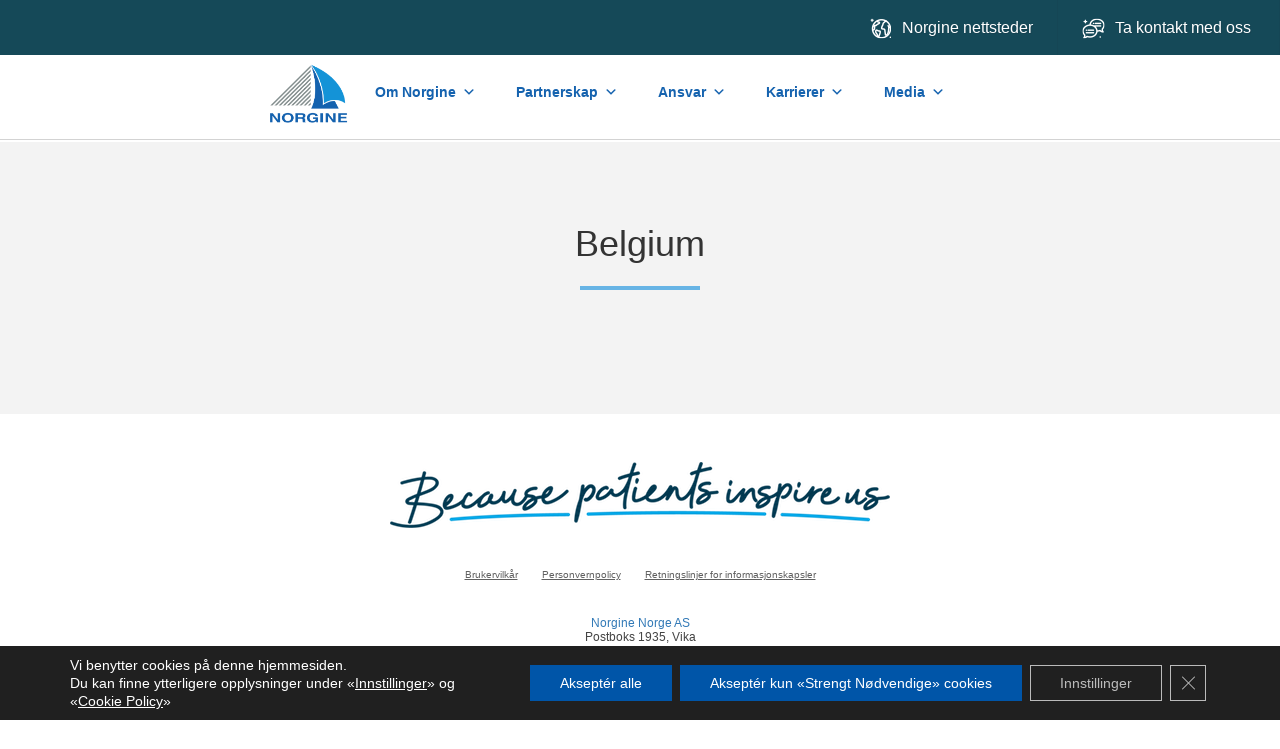

--- FILE ---
content_type: text/html; charset=UTF-8
request_url: https://norgine.no/photo_resources/belgium/
body_size: 16349
content:
<!DOCTYPE html>
<meta http-equiv="X-UA-Compatible" content="IE=11; IE=10; IE=9; IE=8; IE=7; IE=EDGE" />
<html lang="en-GB">
<head>
    <title>Belgium - My Site</title>
    <meta charset="UTF-8" />
    <meta http-equiv="X-UA-Compatible" content="IE=edge">
	<meta name="viewport" content="width=device-width, initial-scale=1.0">
	<link rel="pingback" href="https://norgine.no/xmlrpc.php" />
	<meta name="google-site-verification" content="UM09_urIspI1586jTKFys6PvZ59GvgBedm8_oJTmY3E" />
    <meta name='robots' content='index, follow, max-image-preview:large, max-snippet:-1, max-video-preview:-1' />
	<style>img:is([sizes="auto" i], [sizes^="auto," i]) { contain-intrinsic-size: 3000px 1500px }</style>
	
	<!-- This site is optimized with the Yoast SEO plugin v26.0 - https://yoast.com/wordpress/plugins/seo/ -->
	<title>Belgium - My Site</title>
	<link rel="canonical" href="https://norgine.no/photo_resources/belgium/" />
	<meta name="twitter:card" content="summary_large_image" />
	<meta name="twitter:title" content="Belgium - My Site" />
	<script type="application/ld+json" class="yoast-schema-graph">{"@context":"https://schema.org","@graph":[{"@type":"WebPage","@id":"https://norgine.no/photo_resources/belgium/","url":"https://norgine.no/photo_resources/belgium/","name":"Belgium - My Site","isPartOf":{"@id":"https://norgine.no/#website"},"datePublished":"2017-02-14T11:58:15+00:00","dateModified":"2017-03-02T12:14:44+00:00","breadcrumb":{"@id":"https://norgine.no/photo_resources/belgium/#breadcrumb"},"inLanguage":"en-GB","potentialAction":[{"@type":"ReadAction","target":["https://norgine.no/photo_resources/belgium/"]}]},{"@type":"BreadcrumbList","@id":"https://norgine.no/photo_resources/belgium/#breadcrumb","itemListElement":[{"@type":"ListItem","position":1,"name":"Home","item":"https://norgine.no/"},{"@type":"ListItem","position":2,"name":"Belgium"}]},{"@type":"WebSite","@id":"https://norgine.no/#website","url":"https://norgine.no/","name":"My Site","description":"Norgine","potentialAction":[{"@type":"SearchAction","target":{"@type":"EntryPoint","urlTemplate":"https://norgine.no/?s={search_term_string}"},"query-input":{"@type":"PropertyValueSpecification","valueRequired":true,"valueName":"search_term_string"}}],"inLanguage":"en-GB"}]}</script>
	<!-- / Yoast SEO plugin. -->


<link rel="alternate" type="application/rss+xml" title="My Site &raquo; Feed" href="https://norgine.no/feed/" />
<link rel="alternate" type="application/rss+xml" title="My Site &raquo; Comments Feed" href="https://norgine.no/comments/feed/" />
<script type="text/javascript">
/* <![CDATA[ */
window._wpemojiSettings = {"baseUrl":"https:\/\/s.w.org\/images\/core\/emoji\/16.0.1\/72x72\/","ext":".png","svgUrl":"https:\/\/s.w.org\/images\/core\/emoji\/16.0.1\/svg\/","svgExt":".svg","source":{"concatemoji":"https:\/\/norgine.no\/wp-includes\/js\/wp-emoji-release.min.js?ver=272c59d635b33d35dd14b33f80445047"}};
/*! This file is auto-generated */
!function(s,n){var o,i,e;function c(e){try{var t={supportTests:e,timestamp:(new Date).valueOf()};sessionStorage.setItem(o,JSON.stringify(t))}catch(e){}}function p(e,t,n){e.clearRect(0,0,e.canvas.width,e.canvas.height),e.fillText(t,0,0);var t=new Uint32Array(e.getImageData(0,0,e.canvas.width,e.canvas.height).data),a=(e.clearRect(0,0,e.canvas.width,e.canvas.height),e.fillText(n,0,0),new Uint32Array(e.getImageData(0,0,e.canvas.width,e.canvas.height).data));return t.every(function(e,t){return e===a[t]})}function u(e,t){e.clearRect(0,0,e.canvas.width,e.canvas.height),e.fillText(t,0,0);for(var n=e.getImageData(16,16,1,1),a=0;a<n.data.length;a++)if(0!==n.data[a])return!1;return!0}function f(e,t,n,a){switch(t){case"flag":return n(e,"\ud83c\udff3\ufe0f\u200d\u26a7\ufe0f","\ud83c\udff3\ufe0f\u200b\u26a7\ufe0f")?!1:!n(e,"\ud83c\udde8\ud83c\uddf6","\ud83c\udde8\u200b\ud83c\uddf6")&&!n(e,"\ud83c\udff4\udb40\udc67\udb40\udc62\udb40\udc65\udb40\udc6e\udb40\udc67\udb40\udc7f","\ud83c\udff4\u200b\udb40\udc67\u200b\udb40\udc62\u200b\udb40\udc65\u200b\udb40\udc6e\u200b\udb40\udc67\u200b\udb40\udc7f");case"emoji":return!a(e,"\ud83e\udedf")}return!1}function g(e,t,n,a){var r="undefined"!=typeof WorkerGlobalScope&&self instanceof WorkerGlobalScope?new OffscreenCanvas(300,150):s.createElement("canvas"),o=r.getContext("2d",{willReadFrequently:!0}),i=(o.textBaseline="top",o.font="600 32px Arial",{});return e.forEach(function(e){i[e]=t(o,e,n,a)}),i}function t(e){var t=s.createElement("script");t.src=e,t.defer=!0,s.head.appendChild(t)}"undefined"!=typeof Promise&&(o="wpEmojiSettingsSupports",i=["flag","emoji"],n.supports={everything:!0,everythingExceptFlag:!0},e=new Promise(function(e){s.addEventListener("DOMContentLoaded",e,{once:!0})}),new Promise(function(t){var n=function(){try{var e=JSON.parse(sessionStorage.getItem(o));if("object"==typeof e&&"number"==typeof e.timestamp&&(new Date).valueOf()<e.timestamp+604800&&"object"==typeof e.supportTests)return e.supportTests}catch(e){}return null}();if(!n){if("undefined"!=typeof Worker&&"undefined"!=typeof OffscreenCanvas&&"undefined"!=typeof URL&&URL.createObjectURL&&"undefined"!=typeof Blob)try{var e="postMessage("+g.toString()+"("+[JSON.stringify(i),f.toString(),p.toString(),u.toString()].join(",")+"));",a=new Blob([e],{type:"text/javascript"}),r=new Worker(URL.createObjectURL(a),{name:"wpTestEmojiSupports"});return void(r.onmessage=function(e){c(n=e.data),r.terminate(),t(n)})}catch(e){}c(n=g(i,f,p,u))}t(n)}).then(function(e){for(var t in e)n.supports[t]=e[t],n.supports.everything=n.supports.everything&&n.supports[t],"flag"!==t&&(n.supports.everythingExceptFlag=n.supports.everythingExceptFlag&&n.supports[t]);n.supports.everythingExceptFlag=n.supports.everythingExceptFlag&&!n.supports.flag,n.DOMReady=!1,n.readyCallback=function(){n.DOMReady=!0}}).then(function(){return e}).then(function(){var e;n.supports.everything||(n.readyCallback(),(e=n.source||{}).concatemoji?t(e.concatemoji):e.wpemoji&&e.twemoji&&(t(e.twemoji),t(e.wpemoji)))}))}((window,document),window._wpemojiSettings);
/* ]]> */
</script>
<link rel='stylesheet' id='flexslider-css' href='https://norgine.no/wp-content/themes/base-theme/assets/css/flexslider.min.css?ver=272c59d635b33d35dd14b33f80445047' type='text/css' media='all' />
<link rel='stylesheet' id='line-icons-css' href='https://norgine.no/wp-content/themes/base-theme/assets/css/line-icons.min.css?ver=272c59d635b33d35dd14b33f80445047' type='text/css' media='all' />
<link rel='stylesheet' id='elegant-icons-css' href='https://norgine.no/wp-content/themes/base-theme/assets/css/elegant-icons.min.css?ver=272c59d635b33d35dd14b33f80445047' type='text/css' media='all' />
<link rel='stylesheet' id='lightbox-css' href='https://norgine.no/wp-content/themes/base-theme/assets/css/lightbox.min.css?ver=272c59d635b33d35dd14b33f80445047' type='text/css' media='all' />
<link rel='stylesheet' id='animations-ie-css' href='https://norgine.no/wp-content/themes/base-theme/assets/css/animations-ie-fix.css?ver=272c59d635b33d35dd14b33f80445047' type='text/css' media='all' />
<link rel='stylesheet' id='animations-css' href='https://norgine.no/wp-content/themes/base-theme/assets/css/animations.css?ver=272c59d635b33d35dd14b33f80445047' type='text/css' media='all' />
<link rel='stylesheet' id='confirm-css' href='https://norgine.no/wp-content/themes/base-theme/assets/css/jquery-confirm.min.css?ver=272c59d635b33d35dd14b33f80445047' type='text/css' media='all' />
<link rel='stylesheet' id='style-css' href='https://norgine.no/wp-content/themes/base-theme/assets/css/styles.css?ver=272c59d635b33d35dd14b33f80445047' type='text/css' media='all' />
<link rel='stylesheet' id='custom-styles-css' href='https://norgine.no/wp-content/themes/base-theme/assets/css/custom.css?ver=272c59d635b33d35dd14b33f80445047' type='text/css' media='all' />
<style id='wp-emoji-styles-inline-css' type='text/css'>

	img.wp-smiley, img.emoji {
		display: inline !important;
		border: none !important;
		box-shadow: none !important;
		height: 1em !important;
		width: 1em !important;
		margin: 0 0.07em !important;
		vertical-align: -0.1em !important;
		background: none !important;
		padding: 0 !important;
	}
</style>
<link rel='stylesheet' id='wp-block-library-css' href='https://norgine.no/wp-includes/css/dist/block-library/style.min.css?ver=272c59d635b33d35dd14b33f80445047' type='text/css' media='all' />
<style id='classic-theme-styles-inline-css' type='text/css'>
/*! This file is auto-generated */
.wp-block-button__link{color:#fff;background-color:#32373c;border-radius:9999px;box-shadow:none;text-decoration:none;padding:calc(.667em + 2px) calc(1.333em + 2px);font-size:1.125em}.wp-block-file__button{background:#32373c;color:#fff;text-decoration:none}
</style>
<style id='pdfemb-pdf-embedder-viewer-style-inline-css' type='text/css'>
.wp-block-pdfemb-pdf-embedder-viewer{max-width:none}

</style>
<style id='global-styles-inline-css' type='text/css'>
:root{--wp--preset--aspect-ratio--square: 1;--wp--preset--aspect-ratio--4-3: 4/3;--wp--preset--aspect-ratio--3-4: 3/4;--wp--preset--aspect-ratio--3-2: 3/2;--wp--preset--aspect-ratio--2-3: 2/3;--wp--preset--aspect-ratio--16-9: 16/9;--wp--preset--aspect-ratio--9-16: 9/16;--wp--preset--color--black: #000000;--wp--preset--color--cyan-bluish-gray: #abb8c3;--wp--preset--color--white: #ffffff;--wp--preset--color--pale-pink: #f78da7;--wp--preset--color--vivid-red: #cf2e2e;--wp--preset--color--luminous-vivid-orange: #ff6900;--wp--preset--color--luminous-vivid-amber: #fcb900;--wp--preset--color--light-green-cyan: #7bdcb5;--wp--preset--color--vivid-green-cyan: #00d084;--wp--preset--color--pale-cyan-blue: #8ed1fc;--wp--preset--color--vivid-cyan-blue: #0693e3;--wp--preset--color--vivid-purple: #9b51e0;--wp--preset--gradient--vivid-cyan-blue-to-vivid-purple: linear-gradient(135deg,rgba(6,147,227,1) 0%,rgb(155,81,224) 100%);--wp--preset--gradient--light-green-cyan-to-vivid-green-cyan: linear-gradient(135deg,rgb(122,220,180) 0%,rgb(0,208,130) 100%);--wp--preset--gradient--luminous-vivid-amber-to-luminous-vivid-orange: linear-gradient(135deg,rgba(252,185,0,1) 0%,rgba(255,105,0,1) 100%);--wp--preset--gradient--luminous-vivid-orange-to-vivid-red: linear-gradient(135deg,rgba(255,105,0,1) 0%,rgb(207,46,46) 100%);--wp--preset--gradient--very-light-gray-to-cyan-bluish-gray: linear-gradient(135deg,rgb(238,238,238) 0%,rgb(169,184,195) 100%);--wp--preset--gradient--cool-to-warm-spectrum: linear-gradient(135deg,rgb(74,234,220) 0%,rgb(151,120,209) 20%,rgb(207,42,186) 40%,rgb(238,44,130) 60%,rgb(251,105,98) 80%,rgb(254,248,76) 100%);--wp--preset--gradient--blush-light-purple: linear-gradient(135deg,rgb(255,206,236) 0%,rgb(152,150,240) 100%);--wp--preset--gradient--blush-bordeaux: linear-gradient(135deg,rgb(254,205,165) 0%,rgb(254,45,45) 50%,rgb(107,0,62) 100%);--wp--preset--gradient--luminous-dusk: linear-gradient(135deg,rgb(255,203,112) 0%,rgb(199,81,192) 50%,rgb(65,88,208) 100%);--wp--preset--gradient--pale-ocean: linear-gradient(135deg,rgb(255,245,203) 0%,rgb(182,227,212) 50%,rgb(51,167,181) 100%);--wp--preset--gradient--electric-grass: linear-gradient(135deg,rgb(202,248,128) 0%,rgb(113,206,126) 100%);--wp--preset--gradient--midnight: linear-gradient(135deg,rgb(2,3,129) 0%,rgb(40,116,252) 100%);--wp--preset--font-size--small: 13px;--wp--preset--font-size--medium: 20px;--wp--preset--font-size--large: 36px;--wp--preset--font-size--x-large: 42px;--wp--preset--spacing--20: 0.44rem;--wp--preset--spacing--30: 0.67rem;--wp--preset--spacing--40: 1rem;--wp--preset--spacing--50: 1.5rem;--wp--preset--spacing--60: 2.25rem;--wp--preset--spacing--70: 3.38rem;--wp--preset--spacing--80: 5.06rem;--wp--preset--shadow--natural: 6px 6px 9px rgba(0, 0, 0, 0.2);--wp--preset--shadow--deep: 12px 12px 50px rgba(0, 0, 0, 0.4);--wp--preset--shadow--sharp: 6px 6px 0px rgba(0, 0, 0, 0.2);--wp--preset--shadow--outlined: 6px 6px 0px -3px rgba(255, 255, 255, 1), 6px 6px rgba(0, 0, 0, 1);--wp--preset--shadow--crisp: 6px 6px 0px rgba(0, 0, 0, 1);}:where(.is-layout-flex){gap: 0.5em;}:where(.is-layout-grid){gap: 0.5em;}body .is-layout-flex{display: flex;}.is-layout-flex{flex-wrap: wrap;align-items: center;}.is-layout-flex > :is(*, div){margin: 0;}body .is-layout-grid{display: grid;}.is-layout-grid > :is(*, div){margin: 0;}:where(.wp-block-columns.is-layout-flex){gap: 2em;}:where(.wp-block-columns.is-layout-grid){gap: 2em;}:where(.wp-block-post-template.is-layout-flex){gap: 1.25em;}:where(.wp-block-post-template.is-layout-grid){gap: 1.25em;}.has-black-color{color: var(--wp--preset--color--black) !important;}.has-cyan-bluish-gray-color{color: var(--wp--preset--color--cyan-bluish-gray) !important;}.has-white-color{color: var(--wp--preset--color--white) !important;}.has-pale-pink-color{color: var(--wp--preset--color--pale-pink) !important;}.has-vivid-red-color{color: var(--wp--preset--color--vivid-red) !important;}.has-luminous-vivid-orange-color{color: var(--wp--preset--color--luminous-vivid-orange) !important;}.has-luminous-vivid-amber-color{color: var(--wp--preset--color--luminous-vivid-amber) !important;}.has-light-green-cyan-color{color: var(--wp--preset--color--light-green-cyan) !important;}.has-vivid-green-cyan-color{color: var(--wp--preset--color--vivid-green-cyan) !important;}.has-pale-cyan-blue-color{color: var(--wp--preset--color--pale-cyan-blue) !important;}.has-vivid-cyan-blue-color{color: var(--wp--preset--color--vivid-cyan-blue) !important;}.has-vivid-purple-color{color: var(--wp--preset--color--vivid-purple) !important;}.has-black-background-color{background-color: var(--wp--preset--color--black) !important;}.has-cyan-bluish-gray-background-color{background-color: var(--wp--preset--color--cyan-bluish-gray) !important;}.has-white-background-color{background-color: var(--wp--preset--color--white) !important;}.has-pale-pink-background-color{background-color: var(--wp--preset--color--pale-pink) !important;}.has-vivid-red-background-color{background-color: var(--wp--preset--color--vivid-red) !important;}.has-luminous-vivid-orange-background-color{background-color: var(--wp--preset--color--luminous-vivid-orange) !important;}.has-luminous-vivid-amber-background-color{background-color: var(--wp--preset--color--luminous-vivid-amber) !important;}.has-light-green-cyan-background-color{background-color: var(--wp--preset--color--light-green-cyan) !important;}.has-vivid-green-cyan-background-color{background-color: var(--wp--preset--color--vivid-green-cyan) !important;}.has-pale-cyan-blue-background-color{background-color: var(--wp--preset--color--pale-cyan-blue) !important;}.has-vivid-cyan-blue-background-color{background-color: var(--wp--preset--color--vivid-cyan-blue) !important;}.has-vivid-purple-background-color{background-color: var(--wp--preset--color--vivid-purple) !important;}.has-black-border-color{border-color: var(--wp--preset--color--black) !important;}.has-cyan-bluish-gray-border-color{border-color: var(--wp--preset--color--cyan-bluish-gray) !important;}.has-white-border-color{border-color: var(--wp--preset--color--white) !important;}.has-pale-pink-border-color{border-color: var(--wp--preset--color--pale-pink) !important;}.has-vivid-red-border-color{border-color: var(--wp--preset--color--vivid-red) !important;}.has-luminous-vivid-orange-border-color{border-color: var(--wp--preset--color--luminous-vivid-orange) !important;}.has-luminous-vivid-amber-border-color{border-color: var(--wp--preset--color--luminous-vivid-amber) !important;}.has-light-green-cyan-border-color{border-color: var(--wp--preset--color--light-green-cyan) !important;}.has-vivid-green-cyan-border-color{border-color: var(--wp--preset--color--vivid-green-cyan) !important;}.has-pale-cyan-blue-border-color{border-color: var(--wp--preset--color--pale-cyan-blue) !important;}.has-vivid-cyan-blue-border-color{border-color: var(--wp--preset--color--vivid-cyan-blue) !important;}.has-vivid-purple-border-color{border-color: var(--wp--preset--color--vivid-purple) !important;}.has-vivid-cyan-blue-to-vivid-purple-gradient-background{background: var(--wp--preset--gradient--vivid-cyan-blue-to-vivid-purple) !important;}.has-light-green-cyan-to-vivid-green-cyan-gradient-background{background: var(--wp--preset--gradient--light-green-cyan-to-vivid-green-cyan) !important;}.has-luminous-vivid-amber-to-luminous-vivid-orange-gradient-background{background: var(--wp--preset--gradient--luminous-vivid-amber-to-luminous-vivid-orange) !important;}.has-luminous-vivid-orange-to-vivid-red-gradient-background{background: var(--wp--preset--gradient--luminous-vivid-orange-to-vivid-red) !important;}.has-very-light-gray-to-cyan-bluish-gray-gradient-background{background: var(--wp--preset--gradient--very-light-gray-to-cyan-bluish-gray) !important;}.has-cool-to-warm-spectrum-gradient-background{background: var(--wp--preset--gradient--cool-to-warm-spectrum) !important;}.has-blush-light-purple-gradient-background{background: var(--wp--preset--gradient--blush-light-purple) !important;}.has-blush-bordeaux-gradient-background{background: var(--wp--preset--gradient--blush-bordeaux) !important;}.has-luminous-dusk-gradient-background{background: var(--wp--preset--gradient--luminous-dusk) !important;}.has-pale-ocean-gradient-background{background: var(--wp--preset--gradient--pale-ocean) !important;}.has-electric-grass-gradient-background{background: var(--wp--preset--gradient--electric-grass) !important;}.has-midnight-gradient-background{background: var(--wp--preset--gradient--midnight) !important;}.has-small-font-size{font-size: var(--wp--preset--font-size--small) !important;}.has-medium-font-size{font-size: var(--wp--preset--font-size--medium) !important;}.has-large-font-size{font-size: var(--wp--preset--font-size--large) !important;}.has-x-large-font-size{font-size: var(--wp--preset--font-size--x-large) !important;}
:where(.wp-block-post-template.is-layout-flex){gap: 1.25em;}:where(.wp-block-post-template.is-layout-grid){gap: 1.25em;}
:where(.wp-block-columns.is-layout-flex){gap: 2em;}:where(.wp-block-columns.is-layout-grid){gap: 2em;}
:root :where(.wp-block-pullquote){font-size: 1.5em;line-height: 1.6;}
</style>
<link rel='stylesheet' id='contact-form-7-css' href='https://norgine.no/wp-content/plugins/contact-form-7/includes/css/styles.css?ver=6.1.2' type='text/css' media='all' />
<link rel='stylesheet' id='megamenu-css' href='https://norgine.no/wp-content/uploads/maxmegamenu/style.css?ver=16ad58' type='text/css' media='all' />
<link rel='stylesheet' id='dashicons-css' href='https://norgine.no/wp-includes/css/dashicons.min.css?ver=272c59d635b33d35dd14b33f80445047' type='text/css' media='all' />
<link rel='stylesheet' id='__EPYT__style-css' href='https://norgine.no/wp-content/plugins/youtube-embed-plus/styles/ytprefs.min.css?ver=14.2.3' type='text/css' media='all' />
<style id='__EPYT__style-inline-css' type='text/css'>

                .epyt-gallery-thumb {
                        width: 33.333%;
                }
                
</style>
<link rel='stylesheet' id='moove_gdpr_frontend-css' href='https://norgine.no/wp-content/plugins/gdpr-cookie-compliance/dist/styles/gdpr-main-nf.css?ver=5.0.9' type='text/css' media='all' />
<style id='moove_gdpr_frontend-inline-css' type='text/css'>
				#moove_gdpr_cookie_modal .moove-gdpr-modal-content .moove-gdpr-tab-main h3.tab-title, 
				#moove_gdpr_cookie_modal .moove-gdpr-modal-content .moove-gdpr-tab-main span.tab-title,
				#moove_gdpr_cookie_modal .moove-gdpr-modal-content .moove-gdpr-modal-left-content #moove-gdpr-menu li a, 
				#moove_gdpr_cookie_modal .moove-gdpr-modal-content .moove-gdpr-modal-left-content #moove-gdpr-menu li button,
				#moove_gdpr_cookie_modal .moove-gdpr-modal-content .moove-gdpr-modal-left-content .moove-gdpr-branding-cnt a,
				#moove_gdpr_cookie_modal .moove-gdpr-modal-content .moove-gdpr-modal-footer-content .moove-gdpr-button-holder a.mgbutton, 
				#moove_gdpr_cookie_modal .moove-gdpr-modal-content .moove-gdpr-modal-footer-content .moove-gdpr-button-holder button.mgbutton,
				#moove_gdpr_cookie_modal .cookie-switch .cookie-slider:after, 
				#moove_gdpr_cookie_modal .cookie-switch .slider:after, 
				#moove_gdpr_cookie_modal .switch .cookie-slider:after, 
				#moove_gdpr_cookie_modal .switch .slider:after,
				#moove_gdpr_cookie_info_bar .moove-gdpr-info-bar-container .moove-gdpr-info-bar-content p, 
				#moove_gdpr_cookie_info_bar .moove-gdpr-info-bar-container .moove-gdpr-info-bar-content p a,
				#moove_gdpr_cookie_info_bar .moove-gdpr-info-bar-container .moove-gdpr-info-bar-content a.mgbutton, 
				#moove_gdpr_cookie_info_bar .moove-gdpr-info-bar-container .moove-gdpr-info-bar-content button.mgbutton,
				#moove_gdpr_cookie_modal .moove-gdpr-modal-content .moove-gdpr-tab-main .moove-gdpr-tab-main-content h1, 
				#moove_gdpr_cookie_modal .moove-gdpr-modal-content .moove-gdpr-tab-main .moove-gdpr-tab-main-content h2, 
				#moove_gdpr_cookie_modal .moove-gdpr-modal-content .moove-gdpr-tab-main .moove-gdpr-tab-main-content h3, 
				#moove_gdpr_cookie_modal .moove-gdpr-modal-content .moove-gdpr-tab-main .moove-gdpr-tab-main-content h4, 
				#moove_gdpr_cookie_modal .moove-gdpr-modal-content .moove-gdpr-tab-main .moove-gdpr-tab-main-content h5, 
				#moove_gdpr_cookie_modal .moove-gdpr-modal-content .moove-gdpr-tab-main .moove-gdpr-tab-main-content h6,
				#moove_gdpr_cookie_modal .moove-gdpr-modal-content.moove_gdpr_modal_theme_v2 .moove-gdpr-modal-title .tab-title,
				#moove_gdpr_cookie_modal .moove-gdpr-modal-content.moove_gdpr_modal_theme_v2 .moove-gdpr-tab-main h3.tab-title, 
				#moove_gdpr_cookie_modal .moove-gdpr-modal-content.moove_gdpr_modal_theme_v2 .moove-gdpr-tab-main span.tab-title,
				#moove_gdpr_cookie_modal .moove-gdpr-modal-content.moove_gdpr_modal_theme_v2 .moove-gdpr-branding-cnt a {
					font-weight: inherit				}
			#moove_gdpr_cookie_modal,#moove_gdpr_cookie_info_bar,.gdpr_cookie_settings_shortcode_content{font-family:inherit}#moove_gdpr_save_popup_settings_button{background-color:#373737;color:#fff}#moove_gdpr_save_popup_settings_button:hover{background-color:#000}#moove_gdpr_cookie_info_bar .moove-gdpr-info-bar-container .moove-gdpr-info-bar-content a.mgbutton,#moove_gdpr_cookie_info_bar .moove-gdpr-info-bar-container .moove-gdpr-info-bar-content button.mgbutton{background-color:#0055a8}#moove_gdpr_cookie_modal .moove-gdpr-modal-content .moove-gdpr-modal-footer-content .moove-gdpr-button-holder a.mgbutton,#moove_gdpr_cookie_modal .moove-gdpr-modal-content .moove-gdpr-modal-footer-content .moove-gdpr-button-holder button.mgbutton,.gdpr_cookie_settings_shortcode_content .gdpr-shr-button.button-green{background-color:#0055a8;border-color:#0055a8}#moove_gdpr_cookie_modal .moove-gdpr-modal-content .moove-gdpr-modal-footer-content .moove-gdpr-button-holder a.mgbutton:hover,#moove_gdpr_cookie_modal .moove-gdpr-modal-content .moove-gdpr-modal-footer-content .moove-gdpr-button-holder button.mgbutton:hover,.gdpr_cookie_settings_shortcode_content .gdpr-shr-button.button-green:hover{background-color:#fff;color:#0055a8}#moove_gdpr_cookie_modal .moove-gdpr-modal-content .moove-gdpr-modal-close i,#moove_gdpr_cookie_modal .moove-gdpr-modal-content .moove-gdpr-modal-close span.gdpr-icon{background-color:#0055a8;border:1px solid #0055a8}#moove_gdpr_cookie_info_bar span.moove-gdpr-infobar-allow-all.focus-g,#moove_gdpr_cookie_info_bar span.moove-gdpr-infobar-allow-all:focus,#moove_gdpr_cookie_info_bar button.moove-gdpr-infobar-allow-all.focus-g,#moove_gdpr_cookie_info_bar button.moove-gdpr-infobar-allow-all:focus,#moove_gdpr_cookie_info_bar span.moove-gdpr-infobar-reject-btn.focus-g,#moove_gdpr_cookie_info_bar span.moove-gdpr-infobar-reject-btn:focus,#moove_gdpr_cookie_info_bar button.moove-gdpr-infobar-reject-btn.focus-g,#moove_gdpr_cookie_info_bar button.moove-gdpr-infobar-reject-btn:focus,#moove_gdpr_cookie_info_bar span.change-settings-button.focus-g,#moove_gdpr_cookie_info_bar span.change-settings-button:focus,#moove_gdpr_cookie_info_bar button.change-settings-button.focus-g,#moove_gdpr_cookie_info_bar button.change-settings-button:focus{-webkit-box-shadow:0 0 1px 3px #0055a8;-moz-box-shadow:0 0 1px 3px #0055a8;box-shadow:0 0 1px 3px #0055a8}#moove_gdpr_cookie_modal .moove-gdpr-modal-content .moove-gdpr-modal-close i:hover,#moove_gdpr_cookie_modal .moove-gdpr-modal-content .moove-gdpr-modal-close span.gdpr-icon:hover,#moove_gdpr_cookie_info_bar span[data-href]>u.change-settings-button{color:#0055a8}#moove_gdpr_cookie_modal .moove-gdpr-modal-content .moove-gdpr-modal-left-content #moove-gdpr-menu li.menu-item-selected a span.gdpr-icon,#moove_gdpr_cookie_modal .moove-gdpr-modal-content .moove-gdpr-modal-left-content #moove-gdpr-menu li.menu-item-selected button span.gdpr-icon{color:inherit}#moove_gdpr_cookie_modal .moove-gdpr-modal-content .moove-gdpr-modal-left-content #moove-gdpr-menu li a span.gdpr-icon,#moove_gdpr_cookie_modal .moove-gdpr-modal-content .moove-gdpr-modal-left-content #moove-gdpr-menu li button span.gdpr-icon{color:inherit}#moove_gdpr_cookie_modal .gdpr-acc-link{line-height:0;font-size:0;color:transparent;position:absolute}#moove_gdpr_cookie_modal .moove-gdpr-modal-content .moove-gdpr-modal-close:hover i,#moove_gdpr_cookie_modal .moove-gdpr-modal-content .moove-gdpr-modal-left-content #moove-gdpr-menu li a,#moove_gdpr_cookie_modal .moove-gdpr-modal-content .moove-gdpr-modal-left-content #moove-gdpr-menu li button,#moove_gdpr_cookie_modal .moove-gdpr-modal-content .moove-gdpr-modal-left-content #moove-gdpr-menu li button i,#moove_gdpr_cookie_modal .moove-gdpr-modal-content .moove-gdpr-modal-left-content #moove-gdpr-menu li a i,#moove_gdpr_cookie_modal .moove-gdpr-modal-content .moove-gdpr-tab-main .moove-gdpr-tab-main-content a:hover,#moove_gdpr_cookie_info_bar.moove-gdpr-dark-scheme .moove-gdpr-info-bar-container .moove-gdpr-info-bar-content a.mgbutton:hover,#moove_gdpr_cookie_info_bar.moove-gdpr-dark-scheme .moove-gdpr-info-bar-container .moove-gdpr-info-bar-content button.mgbutton:hover,#moove_gdpr_cookie_info_bar.moove-gdpr-dark-scheme .moove-gdpr-info-bar-container .moove-gdpr-info-bar-content a:hover,#moove_gdpr_cookie_info_bar.moove-gdpr-dark-scheme .moove-gdpr-info-bar-container .moove-gdpr-info-bar-content button:hover,#moove_gdpr_cookie_info_bar.moove-gdpr-dark-scheme .moove-gdpr-info-bar-container .moove-gdpr-info-bar-content span.change-settings-button:hover,#moove_gdpr_cookie_info_bar.moove-gdpr-dark-scheme .moove-gdpr-info-bar-container .moove-gdpr-info-bar-content button.change-settings-button:hover,#moove_gdpr_cookie_info_bar.moove-gdpr-dark-scheme .moove-gdpr-info-bar-container .moove-gdpr-info-bar-content u.change-settings-button:hover,#moove_gdpr_cookie_info_bar span[data-href]>u.change-settings-button,#moove_gdpr_cookie_info_bar.moove-gdpr-dark-scheme .moove-gdpr-info-bar-container .moove-gdpr-info-bar-content a.mgbutton.focus-g,#moove_gdpr_cookie_info_bar.moove-gdpr-dark-scheme .moove-gdpr-info-bar-container .moove-gdpr-info-bar-content button.mgbutton.focus-g,#moove_gdpr_cookie_info_bar.moove-gdpr-dark-scheme .moove-gdpr-info-bar-container .moove-gdpr-info-bar-content a.focus-g,#moove_gdpr_cookie_info_bar.moove-gdpr-dark-scheme .moove-gdpr-info-bar-container .moove-gdpr-info-bar-content button.focus-g,#moove_gdpr_cookie_info_bar.moove-gdpr-dark-scheme .moove-gdpr-info-bar-container .moove-gdpr-info-bar-content a.mgbutton:focus,#moove_gdpr_cookie_info_bar.moove-gdpr-dark-scheme .moove-gdpr-info-bar-container .moove-gdpr-info-bar-content button.mgbutton:focus,#moove_gdpr_cookie_info_bar.moove-gdpr-dark-scheme .moove-gdpr-info-bar-container .moove-gdpr-info-bar-content a:focus,#moove_gdpr_cookie_info_bar.moove-gdpr-dark-scheme .moove-gdpr-info-bar-container .moove-gdpr-info-bar-content button:focus,#moove_gdpr_cookie_info_bar.moove-gdpr-dark-scheme .moove-gdpr-info-bar-container .moove-gdpr-info-bar-content span.change-settings-button.focus-g,span.change-settings-button:focus,button.change-settings-button.focus-g,button.change-settings-button:focus,#moove_gdpr_cookie_info_bar.moove-gdpr-dark-scheme .moove-gdpr-info-bar-container .moove-gdpr-info-bar-content u.change-settings-button.focus-g,#moove_gdpr_cookie_info_bar.moove-gdpr-dark-scheme .moove-gdpr-info-bar-container .moove-gdpr-info-bar-content u.change-settings-button:focus{color:#0055a8}#moove_gdpr_cookie_modal .moove-gdpr-branding.focus-g span,#moove_gdpr_cookie_modal .moove-gdpr-modal-content .moove-gdpr-tab-main a.focus-g,#moove_gdpr_cookie_modal .moove-gdpr-modal-content .moove-gdpr-tab-main .gdpr-cd-details-toggle.focus-g{color:#0055a8}#moove_gdpr_cookie_modal.gdpr_lightbox-hide{display:none}#moove_gdpr_cookie_info_bar.gdpr-full-screen-infobar .moove-gdpr-info-bar-container .moove-gdpr-info-bar-content .moove-gdpr-cookie-notice p a{color:#0055a8!important}#moove_gdpr_cookie_info_bar .moove-gdpr-info-bar-container .moove-gdpr-info-bar-content a.mgbutton,#moove_gdpr_cookie_info_bar .moove-gdpr-info-bar-container .moove-gdpr-info-bar-content button.mgbutton,#moove_gdpr_cookie_modal .moove-gdpr-modal-content .moove-gdpr-modal-footer-content .moove-gdpr-button-holder a.mgbutton,#moove_gdpr_cookie_modal .moove-gdpr-modal-content .moove-gdpr-modal-footer-content .moove-gdpr-button-holder button.mgbutton,.gdpr-shr-button,#moove_gdpr_cookie_info_bar .moove-gdpr-infobar-close-btn{border-radius:0}
</style>
<link rel='stylesheet' id='gdpr_cc_addon_frontend-css' href='https://norgine.no/wp-content/plugins/gdpr-cookie-compliance-addon/assets/css/gdpr_cc_addon.css?ver=4.0.5' type='text/css' media='all' />
<script type="text/javascript" src="https://norgine.no/wp-includes/js/jquery/jquery.min.js?ver=3.7.1" id="jquery-core-js"></script>
<script type="text/javascript" src="https://norgine.no/wp-includes/js/jquery/jquery-migrate.min.js?ver=3.4.1" id="jquery-migrate-js"></script>
<script type="text/javascript" id="__ytprefs__-js-extra">
/* <![CDATA[ */
var _EPYT_ = {"ajaxurl":"https:\/\/norgine.no\/wp-admin\/admin-ajax.php","security":"02722d8f9a","gallery_scrolloffset":"20","eppathtoscripts":"https:\/\/norgine.no\/wp-content\/plugins\/youtube-embed-plus\/scripts\/","eppath":"https:\/\/norgine.no\/wp-content\/plugins\/youtube-embed-plus\/","epresponsiveselector":"[\"iframe.__youtube_prefs__\",\"iframe[src*='youtube.com']\",\"iframe[src*='youtube-nocookie.com']\",\"iframe[data-ep-src*='youtube.com']\",\"iframe[data-ep-src*='youtube-nocookie.com']\",\"iframe[data-ep-gallerysrc*='youtube.com']\"]","epdovol":"1","version":"14.2.3","evselector":"iframe.__youtube_prefs__[src], iframe[src*=\"youtube.com\/embed\/\"], iframe[src*=\"youtube-nocookie.com\/embed\/\"]","ajax_compat":"","maxres_facade":"eager","ytapi_load":"light","pause_others":"","stopMobileBuffer":"1","facade_mode":"","not_live_on_channel":""};
/* ]]> */
</script>
<script type="text/javascript" src="https://norgine.no/wp-content/plugins/youtube-embed-plus/scripts/ytprefs.min.js?ver=14.2.3" id="__ytprefs__-js"></script>
<link rel="https://api.w.org/" href="https://norgine.no/wp-json/" /><link rel="EditURI" type="application/rsd+xml" title="RSD" href="https://norgine.no/xmlrpc.php?rsd" />

<link rel='shortlink' href='https://norgine.no/?p=1523' />
<link rel="alternate" title="oEmbed (JSON)" type="application/json+oembed" href="https://norgine.no/wp-json/oembed/1.0/embed?url=https%3A%2F%2Fnorgine.no%2Fphoto_resources%2Fbelgium%2F" />
<link rel="alternate" title="oEmbed (XML)" type="text/xml+oembed" href="https://norgine.no/wp-json/oembed/1.0/embed?url=https%3A%2F%2Fnorgine.no%2Fphoto_resources%2Fbelgium%2F&#038;format=xml" />
<link rel="alternate" href="https://norgine.no/photo_resources/belgium/" hreflang="x-default" /><script type="text/javascript">
(function(url){
	if(/(?:Chrome\/26\.0\.1410\.63 Safari\/537\.31|WordfenceTestMonBot)/.test(navigator.userAgent)){ return; }
	var addEvent = function(evt, handler) {
		if (window.addEventListener) {
			document.addEventListener(evt, handler, false);
		} else if (window.attachEvent) {
			document.attachEvent('on' + evt, handler);
		}
	};
	var removeEvent = function(evt, handler) {
		if (window.removeEventListener) {
			document.removeEventListener(evt, handler, false);
		} else if (window.detachEvent) {
			document.detachEvent('on' + evt, handler);
		}
	};
	var evts = 'contextmenu dblclick drag dragend dragenter dragleave dragover dragstart drop keydown keypress keyup mousedown mousemove mouseout mouseover mouseup mousewheel scroll'.split(' ');
	var logHuman = function() {
		if (window.wfLogHumanRan) { return; }
		window.wfLogHumanRan = true;
		var wfscr = document.createElement('script');
		wfscr.type = 'text/javascript';
		wfscr.async = true;
		wfscr.src = url + '&r=' + Math.random();
		(document.getElementsByTagName('head')[0]||document.getElementsByTagName('body')[0]).appendChild(wfscr);
		for (var i = 0; i < evts.length; i++) {
			removeEvent(evts[i], logHuman);
		}
	};
	for (var i = 0; i < evts.length; i++) {
		addEvent(evts[i], logHuman);
	}
})('//norgine.no/?wordfence_lh=1&hid=BF120938425D9637B247E2DC7FB93E43');
</script>
		<script>
		(function(h,o,t,j,a,r){
			h.hj=h.hj||function(){(h.hj.q=h.hj.q||[]).push(arguments)};
			h._hjSettings={hjid:1682750,hjsv:5};
			a=o.getElementsByTagName('head')[0];
			r=o.createElement('script');r.async=1;
			r.src=t+h._hjSettings.hjid+j+h._hjSettings.hjsv;
			a.appendChild(r);
		})(window,document,'//static.hotjar.com/c/hotjar-','.js?sv=');
		</script>
		<style type="text/css">/** Mega Menu CSS: fs **/</style>
    <script>
    	var $ = jQuery.noConflict();
    </script>
</head>

<body>
	
    <div class="info-bar">
		<div style="padding-left:25px;">
    
			<div class="cmnS social_icon isocial">
				<ul>
					<li class="_mar_tp20">

					
					
					</li>
				</ul>
			</div>
					
			<div id="imenu" class="">
				<ul class="main-imenu clearfix">
					<li class="left-imenu"><a href="/norgine-nettsteder"><img class="iicon" src="/wp-content/uploads/2020/08/iwebsites.png" />Norgine nettsteder</a></li>
					<li class="right-imenu"><a href="#"><img class="iicon" src="/wp-content/uploads/2020/08/icontact.png" />Ta kontakt med oss 
						<span class="drop-icon"> </span>
						<label title="Toggle Drop-down" class="drop-icon" for="sm1"> </label>
						<label title="Toggle Drop-down" class="drop-icon" for="sm1"> </label>
					  </a>
					  <input type="checkbox" id="sm1">
					  <ul class="sub-imenu">
						<li><a href="/ta-kontakt-med-oss">Ta kontakt med oss</a></li>
						<li><a href="/rapporter-en-uonsket-hendelse">Rapporter en<br/>uønsket hendelse</a></li>
						<li><a class="class_warning_1" href="https://norgine.com/whistleblowing-online-form" target="_blank">Whistleblowing</a></li>
					  </ul>
					</li>
				</ul>
			</div>
		</div>
	</div>

    <div class="block--top--header navbar-fixed-top top-bar overlay-bar navbar-bg" style="z-index:100;">

        <div class="menu-bar">
                <div><a href="/" class="logo-mobile"></a></div>

                <div id="mega-menu-wrap-main" class="mega-menu-wrap"><div class="mega-menu-toggle"><div class="mega-toggle-blocks-left"><div class='mega-toggle-block mega-menu-toggle-block mega-toggle-block-1' id='mega-toggle-block-1' tabindex='0'><span class='mega-toggle-label' role='button' aria-expanded='false'><span class='mega-toggle-label-closed'>MENU</span><span class='mega-toggle-label-open'>MENU</span></span></div></div><div class="mega-toggle-blocks-center"></div><div class="mega-toggle-blocks-right"><div class='mega-toggle-block mega-menu-toggle-block mega-toggle-block-2' id='mega-toggle-block-2' tabindex='0'><span class='mega-toggle-label' role='button' aria-expanded='false'><span class='mega-toggle-label-closed'>MENU</span><span class='mega-toggle-label-open'>MENU</span></span></div></div></div><ul id="mega-menu-main" class="mega-menu max-mega-menu mega-menu-horizontal mega-no-js" data-event="hover_intent" data-effect="fade_up" data-effect-speed="200" data-effect-mobile="disabled" data-effect-speed-mobile="0" data-mobile-force-width="false" data-second-click="go" data-document-click="collapse" data-vertical-behaviour="standard" data-breakpoint="768" data-unbind="true" data-mobile-state="collapse_all" data-mobile-direction="vertical" data-hover-intent-timeout="300" data-hover-intent-interval="100"><li class="mega-menu-icon mega-menu-item mega-menu-item-type-custom mega-menu-item-object-custom mega-align-bottom-left mega-menu-flyout mega-menu-item-5105" id="mega-menu-item-5105"><a class="mega-menu-link" href="/" tabindex="0">Home</a></li><li class="mega-menu-item mega-menu-item-type-custom mega-menu-item-object-custom mega-menu-item-has-children mega-align-bottom-left mega-menu-flyout mega-menu-item-4617" id="mega-menu-item-4617"><a class="mega-menu-link" aria-expanded="false" tabindex="0">Om Norgine<span class="mega-indicator" aria-hidden="true"></span></a>
<ul class="mega-sub-menu">
<li class="mega-menu-item mega-menu-item-type-post_type mega-menu-item-object-page mega-menu-item-4618" id="mega-menu-item-4618"><a class="mega-menu-link" href="https://norgine.no/om-oss/">Om oss</a></li><li class="mega-menu-item mega-menu-item-type-post_type mega-menu-item-object-page mega-menu-item-239" id="mega-menu-item-239"><a class="mega-menu-link" href="https://norgine.no/lokasjoner/">Våre lokasjoner</a></li><li class="mega-menu-item mega-menu-item-type-post_type mega-menu-item-object-page mega-menu-item-234" id="mega-menu-item-234"><a class="mega-menu-link" href="https://norgine.no/var-ledelsesstruktur/">Vår ledelsesstruktur</a></li></ul>
</li><li class="mega-menu-item mega-menu-item-type-custom mega-menu-item-object-custom mega-menu-item-has-children mega-align-bottom-left mega-menu-flyout mega-menu-item-4756" id="mega-menu-item-4756"><a class="mega-menu-link" aria-expanded="false" tabindex="0">Partnerskap<span class="mega-indicator" aria-hidden="true"></span></a>
<ul class="mega-sub-menu">
<li class="mega-menu-item mega-menu-item-type-post_type mega-menu-item-object-page mega-menu-item-2234" id="mega-menu-item-2234"><a class="mega-menu-link" href="https://norgine.no/vare-partnerskap/">Våre partnerskap</a></li><li class="mega-menu-item mega-menu-item-type-post_type mega-menu-item-object-page mega-menu-item-238" id="mega-menu-item-238"><a class="mega-menu-link" href="https://norgine.no/var-infrastruktur/">Vår infrastruktur</a></li><li class="mega-class_warning_1 mega-menu-item mega-menu-item-type-custom mega-menu-item-object-custom mega-menu-item-5729" id="mega-menu-item-5729"><a target="_blank" class="mega-menu-link" href="https://norgine.com/partnering-events/">Partnerskapsarrangementer</a></li><li class="mega-menu-item mega-menu-item-type-post_type mega-menu-item-object-page mega-menu-item-5600" id="mega-menu-item-5600"><a class="mega-menu-link" href="https://norgine.no/samarbeidsmuligheter/">Samarbeidsmuligheter</a></li><li class="mega-class_warning_1 mega-menu-item mega-menu-item-type-custom mega-menu-item-object-custom mega-menu-item-5804" id="mega-menu-item-5804"><a target="_blank" class="mega-menu-link" href="https://norgine-com-t1.wmno.uk/terms-conditions/">Vilkår og betingelser</a></li></ul>
</li><li class="mega-menu-item mega-menu-item-type-custom mega-menu-item-object-custom mega-menu-item-has-children mega-align-bottom-left mega-menu-flyout mega-menu-item-4861" id="mega-menu-item-4861"><a class="mega-menu-link" aria-expanded="false" tabindex="0">Ansvar<span class="mega-indicator" aria-hidden="true"></span></a>
<ul class="mega-sub-menu">
<li class="mega-menu-item mega-menu-item-type-post_type mega-menu-item-object-page mega-menu-item-173" id="mega-menu-item-173"><a class="mega-menu-link" href="https://norgine.no/vart-ansvar/">Vårt ansvar</a></li><li class="mega-menu-item mega-menu-item-type-post_type mega-menu-item-object-page mega-menu-item-5809" id="mega-menu-item-5809"><a class="mega-menu-link" href="https://norgine.no/oppdragserklaering/">Oppdragserklæring</a></li><li class="mega-menu-item mega-menu-item-type-post_type mega-menu-item-object-page mega-menu-item-1973" id="mega-menu-item-1973"><a class="mega-menu-link" href="https://norgine.no/vart-arbeid-for-a-endre-pasientenes-liv/">Vårt arbeid for å endre pasientenes liv</a></li><li class="mega-class_warning_1 mega-menu-item mega-menu-item-type-custom mega-menu-item-object-custom mega-menu-item-5730" id="mega-menu-item-5730"><a target="_blank" class="mega-menu-link" href="https://norgine.com/transparency-public-declarations/">Åpenhet og offentlige erklæringer</a></li></ul>
</li><li class="mega-menu-item mega-menu-item-type-custom mega-menu-item-object-custom mega-menu-item-has-children mega-align-bottom-left mega-menu-flyout mega-menu-item-4672" id="mega-menu-item-4672"><a class="mega-menu-link" aria-expanded="false" tabindex="0">Karrierer<span class="mega-indicator" aria-hidden="true"></span></a>
<ul class="mega-sub-menu">
<li class="mega-menu-item mega-menu-item-type-post_type mega-menu-item-object-page mega-menu-item-175" id="mega-menu-item-175"><a class="mega-menu-link" href="https://norgine.no/var-kultur/">Vår kultur</a></li><li class="mega-menu-item mega-menu-item-type-post_type mega-menu-item-object-page mega-menu-item-242" id="mega-menu-item-242"><a class="mega-menu-link" href="https://norgine.no/vare-folk/">Våre folk</a></li><li class="mega-menu-item mega-menu-item-type-post_type mega-menu-item-object-page mega-menu-item-1391" id="mega-menu-item-1391"><a class="mega-menu-link" href="https://norgine.no/muligheter/">Muligheter</a></li></ul>
</li><li class="mega-menu-item mega-menu-item-type-custom mega-menu-item-object-custom mega-menu-item-has-children mega-align-bottom-left mega-menu-flyout mega-menu-item-4854" id="mega-menu-item-4854"><a class="mega-menu-link" aria-expanded="false" tabindex="0">Media<span class="mega-indicator" aria-hidden="true"></span></a>
<ul class="mega-sub-menu">
<li class="mega-menu-item mega-menu-item-type-post_type mega-menu-item-object-page mega-menu-item-177" id="mega-menu-item-177"><a class="mega-menu-link" href="https://norgine.no/media/">Virksomhedsnyheder</a></li></ul>
</li><li class="mega-menu-item mega-menu-item-type-custom mega-menu-item-object-custom mega-align-bottom-left mega-menu-flyout mega-menu-item-2540" id="mega-menu-item-2540"><a class="mega-menu-link" href="#" tabindex="0"><i class="fa fa-search" id="search-trigger"></i></a></li></ul></div>
        </div>
       
    </div>

    <div class="block--top--header navbar-fixed-top overlay-bar search-bar" style="z-index:50;opacity: 0.92;">
		<div id="search-box">
			
			<div class="block--search--container search-box">

				<div class="container">
					<div class="col-sm-6 cmnS pull-right text-right">
						<form method="get" id="searchform" action="https://norgine.no/" role="search">
							<div class="col-md-10">
							<div class="">
								<input type="text" class="field" name="s" value="" id="s" placeholder="Search &hellip;" />
							</div>          
							<!-- end form-group -->
							<div class="form-group">
								<div class="arowSite contactForm contactForm-blueheader">
									<input type="submit" class="submit" name="submit" id="searchsubmit" value="Search" />
								</div>
							</div>
							</div>
						</form>
					</div>
				</div>
			</div>        

		</div> 
	</div>

 

<div class="block--innerpage--container">

    	
    <div id="search-box">
        
        <div class="block--search--container search-box">

            <div class="container">
                <div class="col-sm-6 cmnS pull-right text-right">
                    <form method="get" id="searchform1" action="https://norgine.no/" role="search">
                        <div class="col-md-10">
                        <div class="">
                            <input type="text" class="field" name="s" value="" id="s" placeholder="Search &hellip;" />
                        </div>          
                        <!-- end form-group -->
                        <div class="form-group">
                            <div class="arowSite contactForm contactForm-blueheader">
                                <input type="submit" class="submit" name="submit" id="searchsubmit1" value="Search" />
                            </div>
                        </div>
                        </div>
                    </form>
                </div>
            </div>
        </div>        

    </div>   
     

    <div class="block--main--inner--container main-container">

        <div id="page-offset" data-offset=""></div> 



            
        <div class="clearfix"></div>

        <section class="clearfix block--innerpage--container__no--image animatedParent mar_tpset" >
            
            <div class="container" >
                <div class="row">
                    <div class="col-md-12 content clearfix ">
						
                        <h1 class="animated infinite fadeInUp">Belgium</h1>

                        <p class="lead animated infinite fadeInDown">
                                                    </p>
                        
                    </div>
                </div><!--end of row-->
            </div>
        </section>

    
     		
	</div>

    <div class="block--main--inner--container main-container">
	
		 


	</div>

</div>    


<div class="block--footer footer-container">
    <footer class="social bg-secondary-1">
        <div class="container">
            <div class="row">
                <div class="col-sm-12 text-center">
                                       
                    <div class="block--zinc--code"></div>
                    
                    <br>
					<img src="/wp-content/uploads/2020/08/UK-Blue.png" class="inspire" /><br/><br/><br/>
                    					<span class="footer-links"><a href="/brukervilkar">Brukervilkår</a></span>
					<span class="footer-links"><a href="/personvernpolicy">Personvernpolicy</a></span>
					<span class="footer-links"><a href="/retningslinjer-for-informasjonskapsler">Retningslinjer for informasjonskapsler</a></span>
					 					                   
                </div>
            </div><!--end of row-->
        </div><!--end of container-->
        <div class="text-center copyright">
			<br/><span class="text-primary">Norgine Norge AS</span><br />
Postboks 1935, Vika<br />
0125 Oslo, Norge<br/>
<br/><a href="mailto:norge@norgine.com">norge@norgine.com</a><br/>
<br/>Klikk <a class="class_warning_1" href="https://legemiddelverket.no/bivirkninger-og-sikkerhet/meld-bivirkninger"><strong>her </strong></a>for å rapportere en bivirkning<br/>
<br/>
<span class="text-muted">© Norgine 2025<br />
Alle produktnavn nevnt på dette nettstedet er varemerker eid av eller lisensiert av Norgine selskapsgrupper, med mindre noe annet er presisert.<br/>
<br/>NO-COR-NP-2200024<br />
</span><br/>
        </div>
    </footer>
</div>  
  
<script type="speculationrules">
{"prefetch":[{"source":"document","where":{"and":[{"href_matches":"\/*"},{"not":{"href_matches":["\/wp-*.php","\/wp-admin\/*","\/wp-content\/uploads\/*","\/wp-content\/*","\/wp-content\/plugins\/*","\/wp-content\/themes\/base-theme\/*","\/*\\?(.+)"]}},{"not":{"selector_matches":"a[rel~=\"nofollow\"]"}},{"not":{"selector_matches":".no-prefetch, .no-prefetch a"}}]},"eagerness":"conservative"}]}
</script>
	<!--copyscapeskip-->
	<aside id="moove_gdpr_cookie_info_bar" class="moove-gdpr-info-bar-hidden moove-gdpr-align-center moove-gdpr-dark-scheme gdpr_infobar_postion_bottom" aria-label="GDPR Cookie Banner" style="display: none;">
	<div class="moove-gdpr-info-bar-container">
		<div class="moove-gdpr-info-bar-content">
		
<div class="moove-gdpr-cookie-notice">
  <p>Vi benytter cookies på denne hjemmesiden.</p>
<p>Du kan finne ytterligere opplysninger under «<button  aria-haspopup="true" data-href="#moove_gdpr_cookie_modal" class="change-settings-button">Innstillinger</button>» og «<a href="/retningslinjer-for-informasjonskapsler">Cookie Policy</a>»</p>
				<button class="moove-gdpr-infobar-close-btn gdpr-content-close-btn" aria-label="Close GDPR Cookie Banner">
					<span class="gdpr-sr-only">Close GDPR Cookie Banner</span>
					<i class="moovegdpr-arrow-close"></i>
				</button>
			</div>
<!--  .moove-gdpr-cookie-notice -->
		
<div class="moove-gdpr-button-holder">
			<button class="mgbutton moove-gdpr-infobar-allow-all gdpr-fbo-0" aria-label="Akseptér alle" >Akseptér alle</button>
						<button class="mgbutton moove-gdpr-infobar-reject-btn gdpr-fbo-1 "  aria-label="Akseptér kun «Strengt Nødvendige» cookies">Akseptér kun «Strengt Nødvendige» cookies</button>
							<button class="mgbutton moove-gdpr-infobar-settings-btn change-settings-button gdpr-fbo-2" aria-haspopup="true" data-href="#moove_gdpr_cookie_modal"  aria-label="Innstillinger">Innstillinger</button>
							<button class="moove-gdpr-infobar-close-btn gdpr-fbo-3" aria-label="Close GDPR Cookie Banner" >
					<span class="gdpr-sr-only">Close GDPR Cookie Banner</span>
					<i class="moovegdpr-arrow-close"></i>
				</button>
			</div>
<!--  .button-container -->
		</div>
		<!-- moove-gdpr-info-bar-content -->
	</div>
	<!-- moove-gdpr-info-bar-container -->
	</aside>
	<!-- #moove_gdpr_cookie_info_bar -->
	<!--/copyscapeskip-->
<script type="text/javascript" src="https://norgine.no/wp-content/themes/base-theme/assets/js/bootstrap.min.js" id="bootstrap-script-js"></script>
<script type="text/javascript" src="https://norgine.no/wp-content/themes/base-theme/assets/js/jquery.plugin.min.js" id="jquery-plugin-js"></script>
<script type="text/javascript" src="https://norgine.no/wp-content/themes/base-theme/assets/js/html5shiv.min.js" id="html5shiv-script-js"></script>
<script type="text/javascript" src="https://norgine.no/wp-content/themes/base-theme/assets/js/jquery.flexslider-min.js" id="flexslider-js"></script>
<script type="text/javascript" src="https://norgine.no/wp-content/themes/base-theme/assets/js/smooth-scroll.min.js" id="smooth-scroll-js"></script>
<script type="text/javascript" src="https://norgine.no/wp-content/themes/base-theme/assets/js/skrollr.min.js" id="skroller-js"></script>
<script type="text/javascript" src="https://norgine.no/wp-content/themes/base-theme/assets/js/spectragram.min.js" id="spectragram-js"></script>
<script type="text/javascript" src="https://norgine.no/wp-content/themes/base-theme/assets/js/scrollreveal.min.js" id="scroll-reveal-js"></script>
<script type="text/javascript" src="https://norgine.no/wp-content/themes/base-theme/assets/js/isotope.min.js" id="isotope-js"></script>
<script type="text/javascript" src="https://norgine.no/wp-content/themes/base-theme/assets/js/lightbox.min.js" id="lightbox-js"></script>
<script type="text/javascript" src="https://norgine.no/wp-content/themes/base-theme/assets/js/jquery.countdown.min.js" id="countdown-js"></script>
<script type="text/javascript" src="https://norgine.no/wp-content/themes/base-theme/assets/js/css3-animate-it.js" id="animate-js"></script>
<script type="text/javascript" src="https://norgine.no/wp-content/themes/base-theme/assets/js/jquery.rwdImageMaps.min.js" id="responsive-imagemap-js"></script>
<script type="text/javascript" src="https://norgine.no/wp-content/themes/base-theme/assets/js/simplecontentsorting.min.js" id="content-sorting-js"></script>
<script type="text/javascript" src="https://norgine.no/wp-content/themes/base-theme/assets/js/js.cookie.js" id="scripts-cookie-js"></script>
<script type="text/javascript" src="https://norgine.no/wp-content/themes/base-theme/assets/js/jquery-confirm.min.js" id="confirm-js"></script>
<script type="text/javascript" src="https://norgine.no/wp-content/themes/base-theme/assets/js/scripts.js" id="scripts-js"></script>
<script type="text/javascript" src="https://norgine.no/wp-includes/js/dist/hooks.min.js?ver=4d63a3d491d11ffd8ac6" id="wp-hooks-js"></script>
<script type="text/javascript" src="https://norgine.no/wp-includes/js/dist/i18n.min.js?ver=5e580eb46a90c2b997e6" id="wp-i18n-js"></script>
<script type="text/javascript" id="wp-i18n-js-after">
/* <![CDATA[ */
wp.i18n.setLocaleData( { 'text direction\u0004ltr': [ 'ltr' ] } );
/* ]]> */
</script>
<script type="text/javascript" src="https://norgine.no/wp-content/plugins/contact-form-7/includes/swv/js/index.js?ver=6.1.2" id="swv-js"></script>
<script type="text/javascript" id="contact-form-7-js-translations">
/* <![CDATA[ */
( function( domain, translations ) {
	var localeData = translations.locale_data[ domain ] || translations.locale_data.messages;
	localeData[""].domain = domain;
	wp.i18n.setLocaleData( localeData, domain );
} )( "contact-form-7", {"translation-revision-date":"2024-05-21 11:58:24+0000","generator":"GlotPress\/4.0.1","domain":"messages","locale_data":{"messages":{"":{"domain":"messages","plural-forms":"nplurals=2; plural=n != 1;","lang":"en_GB"},"Error:":["Error:"]}},"comment":{"reference":"includes\/js\/index.js"}} );
/* ]]> */
</script>
<script type="text/javascript" id="contact-form-7-js-before">
/* <![CDATA[ */
var wpcf7 = {
    "api": {
        "root": "https:\/\/norgine.no\/wp-json\/",
        "namespace": "contact-form-7\/v1"
    }
};
/* ]]> */
</script>
<script type="text/javascript" src="https://norgine.no/wp-content/plugins/contact-form-7/includes/js/index.js?ver=6.1.2" id="contact-form-7-js"></script>
<script type="text/javascript" src="https://norgine.no/wp-content/plugins/youtube-embed-plus/scripts/fitvids.min.js?ver=14.2.3" id="__ytprefsfitvids__-js"></script>
<script type="text/javascript" id="moove_gdpr_frontend-js-extra">
/* <![CDATA[ */
var moove_frontend_gdpr_scripts = {"ajaxurl":"https:\/\/norgine.no\/wp-admin\/admin-ajax.php","post_id":"1523","plugin_dir":"https:\/\/norgine.no\/wp-content\/plugins\/gdpr-cookie-compliance","show_icons":"all","is_page":"","ajax_cookie_removal":"false","strict_init":"2","enabled_default":{"strict":1,"third_party":0,"advanced":0,"performance":0,"preference":0},"geo_location":"false","force_reload":"false","is_single":"1","hide_save_btn":"false","current_user":"0","cookie_expiration":"365","script_delay":"2000","close_btn_action":"1","close_btn_rdr":"","scripts_defined":"{\"cache\":false,\"header\":\"\",\"body\":\"\",\"footer\":\"\",\"thirdparty\":{\"header\":\"#\",\"body\":\"\",\"footer\":\"\"},\"strict\":{\"header\":\"\",\"body\":\"\",\"footer\":\"\"},\"advanced\":{\"header\":\"#\",\"body\":\"\",\"footer\":\"<!-- Global site tag (gtag.js) - Google Analytics -->\\r\\n<script data-gdpr async src=\\\"https:\\\/\\\/www.googletagmanager.com\\\/gtag\\\/js?id=G-GYN5BMWDPT\\\"><\\\/script>\\r\\n<script data-gdpr>\\r\\n  window.dataLayer = window.dataLayer || [];\\r\\n  function gtag(){dataLayer.push(arguments);}\\r\\n  gtag('js', new Date());\\r\\n\\r\\n  gtag('config', 'G-GYN5BMWDPT');\\r\\n<\\\/script>\"},\"performance\":{\"header\":\"\",\"body\":\"\",\"footer\":\"\"},\"preference\":{\"header\":\"\",\"body\":\"\",\"footer\":\"\"}}","gdpr_scor":"true","wp_lang":"","wp_consent_api":"false","gdpr_nonce":"5ff12ffc40","gdpr_consent_version":"1","gdpr_uvid":"b7b9287dc85dda6d5f10f34328cd5011","stats_enabled":"","gdpr_aos_hide":"false","consent_log_enabled":"","enable_on_scroll":"false","ifbc":"advanced","ifbc_excl":"[]"};
/* ]]> */
</script>
<script type="text/javascript" src="https://norgine.no/wp-content/plugins/gdpr-cookie-compliance/dist/scripts/main.js?ver=5.0.9" id="moove_gdpr_frontend-js"></script>
<script type="text/javascript" id="moove_gdpr_frontend-js-after">
/* <![CDATA[ */
var gdpr_consent__strict = "false"
var gdpr_consent__thirdparty = "false"
var gdpr_consent__advanced = "false"
var gdpr_consent__performance = "false"
var gdpr_consent__preference = "false"
var gdpr_consent__cookies = ""
/* ]]> */
</script>
<script type="text/javascript" src="https://norgine.no/wp-content/plugins/gdpr-cookie-compliance-addon/assets/js/gdpr_cc_addon.js?ver=4.0.5" id="gdpr_cc_addon_frontend-js"></script>
<script type="text/javascript" src="https://norgine.no/wp-includes/js/hoverIntent.min.js?ver=1.10.2" id="hoverIntent-js"></script>
<script type="text/javascript" src="https://norgine.no/wp-content/plugins/megamenu/js/maxmegamenu.js?ver=3.6.2" id="megamenu-js"></script>

	<!--copyscapeskip-->
	<button data-href="#moove_gdpr_cookie_modal" aria-haspopup="true"  id="moove_gdpr_save_popup_settings_button" style='display: none;' class="" aria-label="Endre cookie innstillinger">
	<span class="moove_gdpr_icon">
		<svg viewBox="0 0 512 512" xmlns="http://www.w3.org/2000/svg" style="max-width: 30px; max-height: 30px;">
		<g data-name="1">
			<path d="M293.9,450H233.53a15,15,0,0,1-14.92-13.42l-4.47-42.09a152.77,152.77,0,0,1-18.25-7.56L163,413.53a15,15,0,0,1-20-1.06l-42.69-42.69a15,15,0,0,1-1.06-20l26.61-32.93a152.15,152.15,0,0,1-7.57-18.25L76.13,294.1a15,15,0,0,1-13.42-14.91V218.81A15,15,0,0,1,76.13,203.9l42.09-4.47a152.15,152.15,0,0,1,7.57-18.25L99.18,148.25a15,15,0,0,1,1.06-20l42.69-42.69a15,15,0,0,1,20-1.06l32.93,26.6a152.77,152.77,0,0,1,18.25-7.56l4.47-42.09A15,15,0,0,1,233.53,48H293.9a15,15,0,0,1,14.92,13.42l4.46,42.09a152.91,152.91,0,0,1,18.26,7.56l32.92-26.6a15,15,0,0,1,20,1.06l42.69,42.69a15,15,0,0,1,1.06,20l-26.61,32.93a153.8,153.8,0,0,1,7.57,18.25l42.09,4.47a15,15,0,0,1,13.41,14.91v60.38A15,15,0,0,1,451.3,294.1l-42.09,4.47a153.8,153.8,0,0,1-7.57,18.25l26.61,32.93a15,15,0,0,1-1.06,20L384.5,412.47a15,15,0,0,1-20,1.06l-32.92-26.6a152.91,152.91,0,0,1-18.26,7.56l-4.46,42.09A15,15,0,0,1,293.9,450ZM247,420h33.39l4.09-38.56a15,15,0,0,1,11.06-12.91A123,123,0,0,0,325.7,356a15,15,0,0,1,17,1.31l30.16,24.37,23.61-23.61L372.06,328a15,15,0,0,1-1.31-17,122.63,122.63,0,0,0,12.49-30.14,15,15,0,0,1,12.92-11.06l38.55-4.1V232.31l-38.55-4.1a15,15,0,0,1-12.92-11.06A122.63,122.63,0,0,0,370.75,187a15,15,0,0,1,1.31-17l24.37-30.16-23.61-23.61-30.16,24.37a15,15,0,0,1-17,1.31,123,123,0,0,0-30.14-12.49,15,15,0,0,1-11.06-12.91L280.41,78H247l-4.09,38.56a15,15,0,0,1-11.07,12.91A122.79,122.79,0,0,0,201.73,142a15,15,0,0,1-17-1.31L154.6,116.28,131,139.89l24.38,30.16a15,15,0,0,1,1.3,17,123.41,123.41,0,0,0-12.49,30.14,15,15,0,0,1-12.91,11.06l-38.56,4.1v33.38l38.56,4.1a15,15,0,0,1,12.91,11.06A123.41,123.41,0,0,0,156.67,311a15,15,0,0,1-1.3,17L131,358.11l23.61,23.61,30.17-24.37a15,15,0,0,1,17-1.31,122.79,122.79,0,0,0,30.13,12.49,15,15,0,0,1,11.07,12.91ZM449.71,279.19h0Z" fill="currentColor"/>
			<path d="M263.71,340.36A91.36,91.36,0,1,1,355.08,249,91.46,91.46,0,0,1,263.71,340.36Zm0-152.72A61.36,61.36,0,1,0,325.08,249,61.43,61.43,0,0,0,263.71,187.64Z" fill="currentColor"/>
		</g>
		</svg>
	</span>

	<span class="moove_gdpr_text">Endre cookie innstillinger</span>
	</button>
	<!--/copyscapeskip-->
    
	<!--copyscapeskip-->
	<!-- V1 -->
	<dialog id="moove_gdpr_cookie_modal" class="gdpr_lightbox-hide" aria-modal="true" aria-label="GDPR Settings Screen">
	<div class="moove-gdpr-modal-content moove-clearfix logo-position-left moove_gdpr_modal_theme_v1">
		    
		<button class="moove-gdpr-modal-close" autofocus aria-label="Close GDPR Cookie Settings">
			<span class="gdpr-sr-only">Close GDPR Cookie Settings</span>
			<span class="gdpr-icon moovegdpr-arrow-close"></span>
		</button>
				<div class="moove-gdpr-modal-left-content">
		
<div class="moove-gdpr-company-logo-holder">
	<img src="/wp-content/plugins/gdpr-cookie-compliance/dist/images/gdpr-logo.png" alt="My Site"   width="350"  height="233"  class="img-responsive" />
</div>
<!--  .moove-gdpr-company-logo-holder -->
		<ul id="moove-gdpr-menu">
			
<li class="menu-item-on menu-item-privacy_overview menu-item-selected">
	<button data-href="#privacy_overview" class="moove-gdpr-tab-nav" aria-label="Cookie policy">
	<span class="gdpr-nav-tab-title">Cookie policy</span>
	</button>
</li>

	<li class="menu-item-strict-necessary-cookies menu-item-off">
	<button data-href="#strict-necessary-cookies" class="moove-gdpr-tab-nav" aria-label="Strengt nødvendige cookies">
		<span class="gdpr-nav-tab-title">Strengt nødvendige cookies</span>
	</button>
	</li>


	<li class="menu-item-off menu-item-third_party_cookies">
	<button data-href="#third_party_cookies" class="moove-gdpr-tab-nav" aria-label="Funksjonelle Cookies">
		<span class="gdpr-nav-tab-title">Funksjonelle Cookies</span>
	</button>
	</li>

	<li class="menu-item-advanced-cookies menu-item-off">
	<button data-href="#advanced-cookies" class="moove-gdpr-tab-nav" aria-label="Prestasjonscookies">
		<span class="gdpr-nav-tab-title">Prestasjonscookies</span>
	</button>
	</li>


		</ul>
		
<div class="moove-gdpr-branding-cnt">
	</div>
<!--  .moove-gdpr-branding -->
		</div>
		<!--  .moove-gdpr-modal-left-content -->
		<div class="moove-gdpr-modal-right-content">
		<div class="moove-gdpr-modal-title">
			 
		</div>
		<!-- .moove-gdpr-modal-ritle -->
		<div class="main-modal-content">

			<div class="moove-gdpr-tab-content">
			
<div id="privacy_overview" class="moove-gdpr-tab-main">
		<span class="tab-title">Cookie policy</span>
		<div class="moove-gdpr-tab-main-content">
	<p><strong>Siste oppdatering: 1. august 2023</strong></p>
<p>&nbsp;</p>
<h3><strong>Hva er informasjonskapsler?</strong></h3>
<p>Informasjonskapsler er små datafiler som nettsteder laster ned til brukerens datamaskin, telefon eller nettbrett. De fleste nettlesere godtar automatisk informasjonskapsler. De hjelper nettstedsleverandører, for eksempel med å gjenkjenne en bruker som har besøkt et nettsted tidligere. Nedenfor finner du mer informasjon om informasjonskapslene som brukes på dette nettstedet, og hva de brukes til.</p>
<p>&nbsp;</p>
<ul class="tick-list">
<li>Hjelpe deg med å navigere på nettstedet på en så enkel måte som mulig.</li>
<li>Hjelp til påmelding til våre arrangementer, innlogging og muligheten til å gi tilbakemelding.</li>
<li>Analysere bruken av nettstedet (for eksempel hvor mange brukere som har besøkt en bestemt side).</li>
<li>Analysere bruken av våre produkter, tjenester eller applikasjoner.</li>
<li>Bistå oss i vår markedsføring (inkludert atferdsbasert annonsering).</li>
<li>Tilby innhold fra tredjeparter (for eksempel innhold i sosiale medier)</li>
</ul>
<p>&nbsp;</p>
<p>Du finner detaljert informasjon om hver enkelt informasjonskapsel i den aktuelle kategorien av informasjonskapsler i banneret og i avsnittet nedenfor.</p>
<h3><strong>Beskrivelse av informasjonskapselkategorien</strong></h3>
<p><strong>STRENGT NØDVENDIGE INFORMASJONSKAPSLER</strong></p>
<p>&nbsp;</p>
<p>De strengt nødvendige informasjonskapslene bidrar til å gjøre et nettsted brukbart ved å muliggjøre grunnleggende funksjoner som sidenavigering og tilgang til sikre områder på nettstedet. Disse informasjonskapslene er nødvendige for at nettstedet skal fungere og kan ikke slås av i våre systemer. De settes vanligvis bare som svar på handlinger du utfører som tilsvarer en forespørsel om tjenester, for eksempel når du angir personvernpreferanser, logger inn eller fyller ut skjemaer. Du kan avvise disse informasjonskapslene i nettleseren din, men nødvendige deler av nettstedet vil da ikke fungere. Disse informasjonskapslene lagrer ingen personlig identifiserbar informasjon.</p>
<p>&nbsp;</p>
<table class="cookie-table">
<thead>
<tr>
<th scope="col">FØRSTE- OG TREDJEPARTS INFORMASJONSKAPSLER</th>
<th scope="col">NAVN</th>
<th scope="col">LEVERANDØR</th>
<th scope="col">FORMÅL</th>
<th scope="col">RETENSJON</th>
</tr>
</thead>
<tbody>
<tr>
<td data-label="FØRSTE- OG TREDJEPARTS INFORMASJONSKAPSLER">Tredjepart</td>
<td data-label="NAVN">moove_gdpr_popup</td>
<td data-label="LEVERANDØR">mooveagency.com</td>
<td data-label="FORMÅL">Registrerer innstillinger for informasjonskapsler. Kun for brukerens preferanser. Ingen ekstern interaksjon.</td>
<td data-label="RETENSJON">1 år</td>
</tr>
</tbody>
</table>
<p>&nbsp;</p>
<p><strong>FUNKSJONELLE INFORMASJONSKAPSLER</strong></p>
<p>Disse informasjonskapslene gjør det mulig for nettstedet å tilby forbedret funksjonalitet og personalisering. De kan settes av oss eller av tredjepartsleverandører som vi har lagt til tjenester på sidene våre. Hvis du ikke tillater disse informasjonskapslene, kan det hende at noen eller alle disse tjenestene ikke fungerer som de skal.</p>
<p>&nbsp;</p>
<p><strong>Detaljert liste over funksjonelle informasjonskapsler</strong></p>
<table class="cookie-table">
<thead>
<tr>
<th scope="col">FØRSTE- OG TREDJEPARTS INFORMASJONSKAPSLER</th>
<th scope="col">NAVN</th>
<th scope="col">LEVERANDØR</th>
<th scope="col">FORMÅL</th>
<th scope="col">RETENSJON</th>
</tr>
</thead>
<tbody>
<tr>
<td data-label="FØRSTE- OG TREDJEPARTS INFORMASJONSKAPSLER">Tredjepart</td>
<td data-label="NAVN">Diverse</td>
<td data-label="LEVERANDØR">Youtube</td>
<td data-label="FORMÅL">Brukerpreferanser, samtykke, plassering og markedsføring.</td>
<td data-label="RETENSJON">2 til 400 dager</td>
</tr>
</tbody>
</table>
<p>&nbsp;</p>
<p><strong>INFORMASJONSKAPSLER FOR YTELSE</strong></p>
<p>Disse informasjonskapslene gjør det mulig for oss å telle besøk og trafikkilder, slik at vi kan måle og forbedre nettstedets ytelse. De hjelper oss med å finne ut hvilke sider som er mest og minst populære, og hvordan besøkende beveger seg rundt på nettstedet.</p>
<p>&nbsp;</p>
<p><strong>Detaljert liste over informasjonskapsler for ytelse</strong></p>
<table class="cookie-table">
<thead>
<tr>
<th scope="col">FØRSTE- OG TREDJEPARTS INFORMASJONSKAPSLER</th>
<th scope="col">NAVN</th>
<th scope="col">LEVERANDØR</th>
<th scope="col">FORMÅL</th>
<th scope="col">RETENSJON</th>
</tr>
</thead>
<tbody>
<tr>
<td data-label="FØRSTE- OG TREDJEPARTS INFORMASJONSKAPSLER">Tredjepart</td>
<td data-label="NAVN">_ga_</td>
<td data-label="LEVERANDØR">google.com</td>
<td data-label="FORMÅL">Registrer besøkendes valg av informasjonskapsler.</td>
<td data-label="RETENSJON">400 dager</td>
</tr>
<tr>
<td data-label="FØRSTE- OG TREDJEPARTS INFORMASJONSKAPSLER">Tredjepart</td>
<td data-label="NAVN">_gat_gtag_</td>
<td data-label="LEVERANDØR">google.com</td>
<td data-label="FORMÅL">Registrerer sporingskodedata.</td>
<td data-label="RETENSJON">1 minutt</td>
</tr>
<tr>
<td data-label="FØRSTE- OG TREDJEPARTS INFORMASJONSKAPSLER">Tredjepart</td>
<td data-label="NAVN">_ga</td>
<td data-label="LEVERANDØR">google.com</td>
<td data-label="FORMÅL">Beregner data om besøkende, økter og kampanjer og holder også oversikt over bruken av nettstedet.</td>
<td data-label="RETENSJON">400 dager</td>
</tr>
<tr>
<td data-label="FØRSTE- OG TREDJEPARTS INFORMASJONSKAPSLER">Tredjepart</td>
<td data-label="NAVN">_gid</td>
<td data-label="LEVERANDØR">google.com</td>
<td data-label="FORMÅL">Registrerer en unik ID som brukes til å generere statistiske data om hvordan den besøkende bruker nettstedet.</td>
<td data-label="RETENSJON">1 dag</td>
</tr>
</tbody>
</table>
<p>&nbsp;</p>
<p><strong>INFORMASJONSKAPSLER FOR MARKEDSFØRING</strong></p>
<p>Disse informasjonskapslene brukes til å spore de besøkendes surfevaner. De kan brukes til å bygge opp en profil med søke- og/eller nettleserhistorikk for hver enkelt besøkende. Identifiserbare eller unike data samles inn for å vise relevant/tilpasset markedsføringsinnhold til hver enkelt bruker. Informasjonen som unikt identifiserer brukernes nettlesere og internettenheter, brukes til å vise målrettet reklame og/eller dele disse dataene med tredjeparter for samme formål.</p>
<p>&nbsp;</p>
<p><strong>Detaljert liste over informasjonskapsler for markedsføring</strong></p>
<table class="cookie-table">
<thead>
<tr>
<th scope="col">FØRSTE- OG TREDJEPARTS INFORMASJONSKAPSLER</th>
<th scope="col">NAVN</th>
<th scope="col">LEVERANDØR</th>
<th scope="col">FORMÅL</th>
<th scope="col">RETENSJON</th>
</tr>
</thead>
<tbody>
<tr>
<td data-label="FØRSTE- OG TREDJEPARTS INFORMASJONSKAPSLER">Ikke relevant</td>
<td data-label="NAVN">&nbsp;</td>
<td data-label="LEVERANDØR">&nbsp;</td>
<td data-label="FORMÅL">&nbsp;</td>
<td data-label="RETENSJON">&nbsp;</td>
</tr>
</tbody>
</table>
<p>&nbsp;</p>
<h3><strong>Avvise informasjonskapsler</strong></h3>
<p>Du trenger ikke å godta informasjonskapsler, men uten å godta dem kan du oppleve redusert funksjonalitet på nettstedet. Du kan administrere preferansene dine når det gjelder informasjonskapsler og annen sporingsteknologi og trekke tilbake samtykket ditt i banneret. Du kan når som helst trekke tilbake samtykket ditt. Hvis du vil ha mer informasjon om hvordan du sletter, deaktiverer og blokkerer informasjonskapsler, kan du gå inn på nettstedet <a target="_blank" class="class_warning_1" href="https://knowcookies.com" rel="noopener">https://knowcookies.com</a> og sjekke avsnittene "Administrer informasjonskapsler" og "Webmasterguide".</p>
<p>&nbsp;</p>
<h3><strong>Oppdatering av våre retningslinjer for informasjonskapsler</strong></h3>
<p>Det er mulig at vi oppdaterer retningslinjene for informasjonskapsler på dette nettstedet i samsvar med juridiske og tekniske krav, og vi anbefaler derfor at du leser disse retningslinjene av og til, slik at du er tilstrekkelig informert om hvordan og til hva vi bruker informasjonskapsler.</p>
<p>&nbsp;</p>
<h3><strong>Kontakt</strong></h3>
<p>Hvis du har spørsmål om disse retningslinjene for informasjonskapsler eller innsamling, behandling og utlevering av dine personopplysninger og dine personvernrettigheter, kan du se våre personvernpolicy.</p>
		</div>
	<!--  .moove-gdpr-tab-main-content -->

</div>
<!-- #privacy_overview -->
			
  <div id="strict-necessary-cookies" class="moove-gdpr-tab-main" style="display:none">
    <span class="tab-title">Strengt nødvendige cookies</span>
    <div class="moove-gdpr-tab-main-content">
      <p>Strengt nødvendige cookies bør alltid være aktiverte, så vi kan lagre dine cookieinnstillingspreferanser.</p>
      <div class="moove-gdpr-status-bar ">
        <div class="gdpr-cc-form-wrap">
          <div class="gdpr-cc-form-fieldset">
            <label class="cookie-switch" for="moove_gdpr_strict_cookies">    
              <span class="gdpr-sr-only">Enable or Disable Cookies</span>        
              <input type="checkbox" aria-label="Strengt nødvendige cookies"  value="check" name="moove_gdpr_strict_cookies" id="moove_gdpr_strict_cookies">
              <span class="cookie-slider cookie-round gdpr-sr" data-text-enable="Aktivert" data-text-disabled="Deaktivert">
                <span class="gdpr-sr-label">
                  <span class="gdpr-sr-enable">Aktivert</span>
                  <span class="gdpr-sr-disable">Deaktivert</span>
                </span>
              </span>
            </label>
          </div>
          <!-- .gdpr-cc-form-fieldset -->
        </div>
        <!-- .gdpr-cc-form-wrap -->
      </div>
      <!-- .moove-gdpr-status-bar -->
                                              
    </div>
    <!--  .moove-gdpr-tab-main-content -->
  </div>
  <!-- #strict-necesarry-cookies -->
			
  <div id="third_party_cookies" class="moove-gdpr-tab-main" style="display:none">
    <span class="tab-title">Funksjonelle Cookies</span>
    <div class="moove-gdpr-tab-main-content">
      <p>For å kunne spille av YouTube videoer på denne hjemmesiden skal du aktivere YouTube cookies.</p>
      <div class="moove-gdpr-status-bar">
        <div class="gdpr-cc-form-wrap">
          <div class="gdpr-cc-form-fieldset">
            <label class="cookie-switch" for="moove_gdpr_performance_cookies">    
              <span class="gdpr-sr-only">Enable or Disable Cookies</span>     
              <input type="checkbox" aria-label="Funksjonelle Cookies" value="check" name="moove_gdpr_performance_cookies" id="moove_gdpr_performance_cookies" disabled>
              <span class="cookie-slider cookie-round gdpr-sr" data-text-enable="Aktivert" data-text-disabled="Deaktivert">
                <span class="gdpr-sr-label">
                  <span class="gdpr-sr-enable">Aktivert</span>
                  <span class="gdpr-sr-disable">Deaktivert</span>
                </span>
              </span>
            </label>
          </div>
          <!-- .gdpr-cc-form-fieldset -->
        </div>
        <!-- .gdpr-cc-form-wrap -->
      </div>
      <!-- .moove-gdpr-status-bar -->
             
    </div>
    <!--  .moove-gdpr-tab-main-content -->
  </div>
  <!-- #third_party_cookies -->
			
  <div id="advanced-cookies" class="moove-gdpr-tab-main" style="display:none">
    <span class="tab-title">Prestasjonscookies</span>
    <div class="moove-gdpr-tab-main-content">
      <p>Denne hjemmesiden bruker Google Analytics for å innsamle anonym informasjon, for eksempel antall besøkende på siden og hvilke sider som er mest populære.</p>
      <div class="moove-gdpr-status-bar">
        <div class="gdpr-cc-form-wrap">
          <div class="gdpr-cc-form-fieldset">
            <label class="cookie-switch" for="moove_gdpr_advanced_cookies">    
              <span class="gdpr-sr-only">Enable or Disable Cookies</span>
              <input type="checkbox" aria-label="Prestasjonscookies" value="check" name="moove_gdpr_advanced_cookies" id="moove_gdpr_advanced_cookies" disabled>
              <span class="cookie-slider cookie-round gdpr-sr" data-text-enable="Aktivert" data-text-disabled="Deaktivert">
                <span class="gdpr-sr-label">
                  <span class="gdpr-sr-enable">Aktivert</span>
                  <span class="gdpr-sr-disable">Deaktivert</span>
                </span>
              </span>
            </label>
          </div>
          <!-- .gdpr-cc-form-fieldset -->
        </div>
        <!-- .gdpr-cc-form-wrap -->
      </div>
      <!-- .moove-gdpr-status-bar -->
         
    </div>
    <!--  .moove-gdpr-tab-main-content -->
  </div>
  <!-- #advanced-cookies -->
			
			
			
			</div>
			<!--  .moove-gdpr-tab-content -->
		</div>
		<!--  .main-modal-content -->
		<div class="moove-gdpr-modal-footer-content">
			<div class="moove-gdpr-button-holder">
						<button class="mgbutton moove-gdpr-modal-allow-all button-visible" aria-label="Aktivér alle">Aktivér alle</button>
								<button class="mgbutton moove-gdpr-modal-save-settings button-visible" aria-label="Lagre innstillinger">Lagre innstillinger</button>
				</div>
<!--  .moove-gdpr-button-holder -->
		</div>
		<!--  .moove-gdpr-modal-footer-content -->
		</div>
		<!--  .moove-gdpr-modal-right-content -->

		<div class="moove-clearfix"></div>

	</div>
	<!--  .moove-gdpr-modal-content -->
	</dialog>
	<!-- #moove_gdpr_cookie_modal -->
	<!--/copyscapeskip-->

<script type="text/javascript">

(function($) {
    $('ul.nav li.dropdown').hover(function() {
      $(this).children('.dropdown-menu').stop(true, true).delay(200).fadeIn(500);
    }, function() {
      $(this).children('.dropdown-menu').stop(true, true).delay(200).fadeOut(500);
    });

})( jQuery );


(function($) {

    $('body').on('click', '.class_warning_3', function (e) {
                event.preventDefault();
                href = $(this).attr('href');
                target = $(this).attr('target');
                confirm('Warning', 'You are being directed to our global job application website, please click OK if you want to proceed or Cancel if you wish to remain on www.norgine.com.', 'OK', 'Cancel', href, target);
            });$('body').on('click', '.mega-class_warning_3', function (e) {
                event.preventDefault();
				href = $(this).find('a').attr('href');
                target = $(this).find('a').attr('target');
                confirm('Warning', 'You are being directed to our global job application website, please click OK if you want to proceed or Cancel if you wish to remain on www.norgine.com.', 'OK', 'Cancel', href, target);
            });$('body').on('click', '.class_warning_1', function (e) {
                event.preventDefault();
                href = $(this).attr('href');
                target = $(this).attr('target');
                confirm('Advarsel', 'Du er i ferd med å forlate denne siden, vennligst klikk OK hvis du vil fortsette eller Avbryt hvis du ønsker å forbli.', 'OK', 'AVBRYT', href, target);
            });$('body').on('click', '.mega-class_warning_1', function (e) {
                event.preventDefault();
				href = $(this).find('a').attr('href');
                target = $(this).find('a').attr('target');
                confirm('Advarsel', 'Du er i ferd med å forlate denne siden, vennligst klikk OK hvis du vil fortsette eller Avbryt hvis du ønsker å forbli.', 'OK', 'AVBRYT', href, target);
            });$('body').on('click', '.class_warning_2', function (e) {
                event.preventDefault();
                href = $(this).attr('href');
                target = $(this).attr('target');
                confirm('Confirm', 'You are about to access Norgine historic archive material. Any reference in these archives to Norgine products or their uses may not reflect current medical knowledge and should not be used as a source of information on the present product label, efficacy data or safety data. Please refer to your approved national product label (SmPC) for current product information.<br /> <br /> I have read this warning and will not be using any of the contained product information for clinical purposes.', 'I agree', 'I disagree', href, target);
            });$('body').on('click', '.mega-class_warning_2', function (e) {
                event.preventDefault();
				href = $(this).find('a').attr('href');
                target = $(this).find('a').attr('target');
                confirm('Confirm', 'You are about to access Norgine historic archive material. Any reference in these archives to Norgine products or their uses may not reflect current medical knowledge and should not be used as a source of information on the present product label, efficacy data or safety data. Please refer to your approved national product label (SmPC) for current product information.<br /> <br /> I have read this warning and will not be using any of the contained product information for clinical purposes.', 'I agree', 'I disagree', href, target);
            });    

})( jQuery ); 

function confirm(title, message, button1, button2, href, target)
{
    event.preventDefault();
    $.confirm({
        title: title,
        content: message,
        bgOpacity: 0.8,
        buttons: {
            button1: {
                text: button1,
                action: function () {
                    if (target=='_blank') {
                        window.open(href);
                    } else {
                        location.href = href;
                    }       
                    
                }    
            },
            button2: {
                text: button2,
                action: function () {
                    return true;
                }
            }
        }
    });
}


function signup_confirm(message, button1)
{
    event.preventDefault();
    $.confirm({
        title: ' ',
        content: message,
        buttons: {
            button1: {
                text: button1
            }
        }
    });
}

function confirm_archive(title, message, button1, button2, href, default_href)
{
    $.confirm({
        title: title,
        content: message,
        bgOpacity: 0.8,
        buttons: {
            button1: {
                text: button1,
                action: function () {
                    document.cookie = 'media_archive=clicked; path=/';
                    location.href = href;                       
                }    
            },
            button2: {
                text: button2,
                action: function () {
                    location.href = default_href;
                    return true;
                }
            }
        }
    });
}

</script>


</body>
</html>


